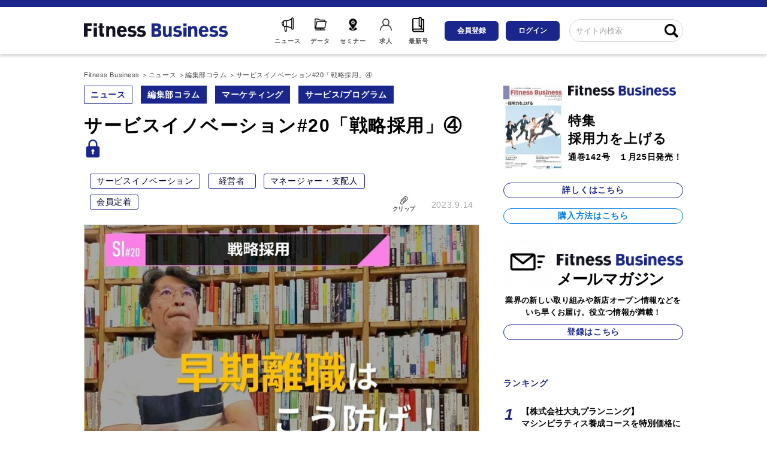

--- FILE ---
content_type: text/html; charset=utf-8
request_url: https://business.fitnessclub.jp/articles/-/1822
body_size: 8797
content:
<!DOCTYPE html>
<html lang="ja">
<head>
  <meta charset="UTF-8">
  <meta name="viewport" content="width=1000,minimum-scale=0.1">

  <script defer src="https://ajax.googleapis.com/ajax/libs/jquery/3.4.1/jquery.min.js"></script>
  <link rel="stylesheet" href="https://cdnjs.cloudflare.com/ajax/libs/slick-carousel/1.9.0/slick.min.css">
  <link rel="stylesheet" href="https://cdnjs.cloudflare.com/ajax/libs/slick-carousel/1.9.0/slick-theme.min.css">
  <script defer src="https://cdnjs.cloudflare.com/ajax/libs/slick-carousel/1.9.0/slick.min.js"></script>
  <script defer src="https://cdn.jsdelivr.net/npm/lozad/dist/lozad.min.js"></script>
  <script defer src="https://fitness.ismcdn.jp/common/js/lib/in-view.min.js"></script>

<link rel="shortcut icon" sizes="16x16 32x32 96x96" href="https://fitness.ismcdn.jp/common/images/common/favicon_fb.ico" />
<link rel="apple-touch-icon" sizes="180x180"   href="https://fitness.ismcdn.jp/common/images/common/apple_toutch_icon180x180.png?202601252114">
<link rel="icon" sizes="16x16 32x32 64x64" type="image/vnd.microsoft.icon" href="https://fitness.ismcdn.jp/common/images/common/favicon_fb.ico" />
<link rel="icon" href="https://fitness.ismcdn.jp/common/images/common/favicon_fb.ico" />
<meta property="fb:app_id" content="924894207952144" />
<meta property="og:locale" content="ja_JP" />
<meta property="og:site_name" content="FITNESS BUSINESS - フィットネス業界唯一の経営情報誌「FitnessBusiness」を発行するクラブビジネスジャパンが運営するフィットネス 業界の ビジネスニュースサイトです。フィットネス業界の各種データ、新サービスや業界トレンドなどの最新情報を随時配信しています。" />
<title>サービスイノベーション#20「戦略採用」④ | Fitness Business</title>
<meta name="description" content="「サービスイノベーション」は、フィットネスビジネス編集長である古屋武範が、フィットネスビジネス購読者さまからいただいた質問に動画で回答する、Web有料会員および本誌購読会員限定のコンテンツです。一問一答方式で、Fitness Business127号のメインテーマである「…">
<meta name="twitter:card" content="summary_large_image">
<meta name="twitter:site" content="@fb_clubbusiness">
<meta property="og:title" content="サービスイノベーション#20「戦略採用」④">
<meta property="og:type" content="article">
<meta property="og:url" content="https://business.fitnessclub.jp/articles/-/1822">
<meta property="og:image" content="https://fitness.ismcdn.jp/mwimgs/4/e/-/img_4ee63cb16487b333f492ad5afae4049a250521.jpg">
<meta property="og:description" content="「サービスイノベーション」は、フィットネスビジネス編集長である古屋武範が、フィットネスビジネス購読者さまからいただいた質問に動画で回答する、Web有料会員および本誌購読会員限定のコンテンツです。一問一答方式で、Fitness Business127号のメインテーマである「…">
<meta name="twitter:domain" content="business.fitnessclub.jp">
<script type="application/ld+json">
[{"@context":"http://schema.org","@type":"WebSite","name":"Fitness Business","alternateName":"Fitness Business","url":"https://business.fitnessclub.jp"},{"@context":"http://schema.org","@type":"BreadcrumbList","itemListElement":[{"@type":"ListItem","position":1,"item":{"@id":"https://business.fitnessclub.jp","name":"Fitness Business"}},{"@type":"ListItem","position":2,"item":{"@id":"https://business.fitnessclub.jp/category/news","name":"ニュース"}},{"@type":"ListItem","position":3,"item":{"@id":"https://business.fitnessclub.jp/subcategory/%E7%B7%A8%E9%9B%86%E9%83%A8%E3%82%B3%E3%83%A9%E3%83%A0","name":"編集部コラム"}},{"@type":"ListItem","position":4,"item":{"@id":"https://business.fitnessclub.jp/articles/-/1822","name":"サービスイノベーション#20「戦略採用」④"}}]},{"@context":"http://schema.org","@type":"NewsArticle","mainEntityOfPage":{"@type":"WebPage","@id":"https://business.fitnessclub.jp/articles/-/1822"},"headline":"サービスイノベーション#20「戦略採用」④","image":{"@type":"ImageObject","url":"https://fitness.ismcdn.jp/mwimgs/4/e/-/img_4ee63cb16487b333f492ad5afae4049a250521.jpg","width":"1079","height":"718"},"datePublished":"2023-09-14T15:00:00+09:00","dateModified":"2023-09-14T16:44:39+09:00","author":{"@type":"Person","name":"Club Business Japan"},"description":"「サービスイノベーション」は、フィットネスビジネス編集長である古屋武範が、フィットネスビジネス購読者さまからいただいた質問に動画で回答する、Web有料会員および本誌購読会員限定のコンテンツです。一問一答方式で、Fitness Business127号のメインテーマである「…","publisher":{"@type":"Organization","name":"Fitness Business","logo":{"@type":"ImageObject","url":"https://business.fitnessclub.jp/common/images/common/logo.jpg"}}}]
</script>

  <link href="https://fitness.ismcdn.jp/resources/fitness/css/base.css?202601252114" rel="stylesheet">
  <link href="https://fitness.ismcdn.jp/resources/fitness/css/leafs.css?202601252114" rel="stylesheet">

<!-- Meta Pixel Code -->
<script>
!function(f,b,e,v,n,t,s)
{if(f.fbq)return;n=f.fbq=function(){n.callMethod?
n.callMethod.apply(n,arguments):n.queue.push(arguments)};
if(!f._fbq)f._fbq=n;n.push=n;n.loaded=!0;n.version='2.0';
n.queue=[];t=b.createElement(e);t.async=!0;
t.src=v;s=b.getElementsByTagName(e)[0];
s.parentNode.insertBefore(t,s)}(window, document,'script',
'https://connect.facebook.net/en_US/fbevents.js');
fbq('init', '285555377474850');
fbq('track', 'PageView');
</script>
<noscript><img height="1" width="1" style="display:none"
src="https://www.facebook.com/tr?id=285555377474850&ev=PageView&noscript=1"
/></noscript>
<!-- End Meta Pixel Code --><!-- Google Tag Manager -->
<script>(function(w,d,s,l,i){w[l]=w[l]||[];w[l].push({'gtm.start':
new Date().getTime(),event:'gtm.js'});var f=d.getElementsByTagName(s)[0],
j=d.createElement(s),dl=l!='dataLayer'?'&l='+l:'';j.async=true;j.src=
'https://www.googletagmanager.com/gtm.js?id='+i+dl;f.parentNode.insertBefore(j,f);
})(window,document,'script','dataLayer','GTM-MBB4B4Z');</script>
<!-- End Google Tag Manager -->
  <div id="fb-root"></div>
  <script defer crossorigin="anonymous" src="https://connect.facebook.net/ja_JP/sdk.js#xfbml=1&version=v6.0"></script>

  <script defer src="https://fitness.ismcdn.jp/resources/fitness/js/tools.js?202601252114"></script>
</head>

<body>
<!-- Google Tag Manager (noscript) -->
<noscript><iframe src="https://www.googletagmanager.com/ns.html?id=GTM-MBB4B4Z"
height="0" width="0" style="display:none;visibility:hidden"></iframe></noscript>
<!-- End Google Tag Manager (noscript) -->

<div class="m-article-clip-overlay js-article-clip-overlay">
</div>
<div class="m-article-clip-nologin js-article-clip-nologin">
  <div class="m-article-clip-nologin__top">
    こちらの機能のご利用には<br>会員登録が必要です。<br>
    ログインは<a href="/auth/login" class="m-article-clip-flag__link js-clip-flag-link" data-href="/auth/login">こちら</a><br>
    会員登録は<a href="/list/register" class="m-article-clip-flag__link js-clip-flag-link" data-href="/list/register">こちら</a>
  </div>
  <div class="m-article-clip-nologin__bottom">
    <div class="m-article-clip-nologin__close js-article-clip-nologin__close">OK</div>
  </div>
</div>

  <div class="l-wrapper">
<header>
  <div class="header js-header">
    <div class="header-content">
      <div class="header-content__logo">
        <h1 class="header-logo">
          <a href="/">
            <img class="header-logo__img" src="https://fitness.ismcdn.jp/common/images/common/logo.jpg" alt="フィットビジネス">
          </a>
        </h1>
      </div>

      <nav>
        <div class="header-content__navi">
          <div class="header-icon-list">
            <a class="header-icon header-icon--news" href="/category/news">
              <span class="header-icon__ttl">ニュース</span>
            </a>
            <a class="header-icon header-icon--data" href="/list/data">
              <span class="header-icon__ttl">データ</span>
            </a>
            <a class="header-icon header-icon--seminar" href="/list/event">
              <span class="header-icon__ttl">セミナー</span>
            </a>
            <a class="header-icon header-icon--recruit" href="https://www.fitnessjob.jp/" target="_blank" rel="noopener">
              <span class="header-icon__ttl">求人</span>
            </a>
            <a class="header-icon header-icon--latest" href="/articles/-/2627">
              <span class="header-icon__ttl">最新号</span>
            </a>
          </div>

          <div class="header-btn-list">
              <a class="header-btn --register" href="/list/register">会員登録</a>
              <a class="header-btn --login" href="/auth/login">ログイン</a>
          </div>

          <div class="header-search">
            <form action="/search" method="GET">
              <div class="header-search-form">
                <input type="text" class="header-search-form__form" name="fulltext" placeholder="サイト内検索">
                <button type="submit" class="header-search-form__btn"></button>
              </div>
            </form>
          </div>
        </div>
      </nav>
    </div>
  </div>
</header>

    <div class="l-content-width u-pb-45 u-cf">
<nav>
  <ul class="c-bread" itemscope itemtype="http://schema.org/BreadcrumbList">
    <li itemscope itemprop="itemListElement" itemtype="http://schema.org/ListItem" class="c-bread__item">
      <a class="c-bread__item-inner" itemprop="item" href="/">
        <span itemprop="name">Fitness Business</span>
      </a>
      <meta itemprop="position" content="1" />
    </li>
    <li itemscope itemprop="itemListElement" itemtype="http://schema.org/ListItem" class="c-bread__item">
      <a class="c-bread__item-inner" itemprop="item" href="/category/news">
        <span itemprop="name">ニュース</span>
      </a>
      <meta itemprop="position" content="2" />
    </li>
    <li itemscope itemprop="itemListElement" itemtype="http://schema.org/ListItem" class="c-bread__item">
      <a class="c-bread__item-inner" itemprop="item" href="/subcategory/%E7%B7%A8%E9%9B%86%E9%83%A8%E3%82%B3%E3%83%A9%E3%83%A0">
        <span itemprop="name">編集部コラム</span>
      </a>
      <meta itemprop="position" content="3" />
    </li>
    <li itemscope itemprop="itemListElement" itemtype="http://schema.org/ListItem" class="c-bread__item">
      <a class="c-bread__item-inner" itemprop="item" href="">
        <span itemprop="name">サービスイノベーション#20「戦略採用」④</span>
      </a>
      <meta itemprop="position" content="4" />
    </li>
  </ul>
</nav>      <main class="l-main">
        <article class="section-article">
<div class="article-header">
  <div class="article-header-categories">
    <span class="article-header-category"><a href="/category/news">ニュース</a></span>
          <span class="article-header-genre"><a href="/subcategory/%E7%B7%A8%E9%9B%86%E9%83%A8%E3%82%B3%E3%83%A9%E3%83%A0">編集部コラム</a></span>
          <span class="article-header-genre"><a href="/subcategory/%E3%83%9E%E3%83%BC%E3%82%B1%E3%83%86%E3%82%A3%E3%83%B3%E3%82%B0">マーケティング</a></span>
          <span class="article-header-genre"><a href="/subcategory/%E3%82%B5%E3%83%BC%E3%83%93%E3%82%B9%2F%E3%83%97%E3%83%AD%E3%82%B0%E3%83%A9%E3%83%A0">サービス/プログラム</a></span>
  </div>

  <h1 class="article-header-ttl">
    サービスイノベーション#20「戦略採用」④<img class="c-lock" src="https://fitness.ismcdn.jp/common/images/common/padlock.svg" alt="有料会員記事" width="30" height="30">
  </h1>

  <div class="article-header-bottom">
  <div class="article-tags">
      <span class="article-tag"><a href="/list/tag/サービスイノベーション">サービスイノベーション</a></span>
      <span class="article-tag"><a href="/list/tag/経営者">経営者</a></span>
      <span class="article-tag"><a href="/list/tag/マネージャー・支配人">マネージャー・支配人</a></span>
      <span class="article-tag"><a href="/list/tag/会員定着">会員定着</a></span>
  </div>
    <div class="article-header-date">
      <div class="article-header-date__clip">
<div class="m-article-clip js-clip" data-id="1822">
  <span class="js-clip-txt">クリップ</span>

</div>      </div>
      <div class="article-header-date__txt">2023.9.14</div>
    </div>
  </div>
</div>
          <div class="article-top-img-wrap">
            <img src="[data-uri]"data-src="https://fitness.ismcdn.jp/mwimgs/4/e/660mw/img_4ee63cb16487b333f492ad5afae4049a250521.jpg"data-srcset="https://fitness.ismcdn.jp/mwimgs/4/e/660mw/img_4ee63cb16487b333f492ad5afae4049a250521.jpg 1x, https://fitness.ismcdn.jp/mwimgs/4/e/1320mw/img_4ee63cb16487b333f492ad5afae4049a250521.jpg 2x"class="lozad article-top-img"alt="">
          </div>

          <div class="article-body u-cf">
                      <p>「サービスイノベーション」は、フィットネスビジネス編集長である古屋武範が、フィットネスビジネス購読者さまからいただいた質問に動画で回答する、Web有料会員および本誌購読会員限定のコンテンツです。</p>
          <p>一問一答方式で、Fitness Business127号のメインテーマである<br>
「戦略採用」について深堀りしていきます（※本編は本記事の最後でご覧いただけます）。</p>
          <p>今回の質問は、</p>
          <p><strong>早期辞職や内定取り消しを減らすために必要なことは何か？</strong>についてです！</p>
          <p>編集長の古屋が、皆さまの疑問について回答いたします。</p>

<div class="m-login-box js-login-box" data-id="1822" data-page="1">
  <div class="m-login-box-txt">
    この記事はフィットネスビジネス有料会員様限定です。有料会員登録をすると記事全文をお読みいただけます。
  </div>
  <div class="m-login-box-content">
    <div class="m-login-box-content__top">
      ■ 有料会員にご登録がお済みでない方はこちらからご登録ください
    </div>
    <div class="m-login-box-content__bottom">
      <a class="m-login-box-content__btn --register" href="/list/register">会員登録</a>
    </div>
  </div>
  <div class="m-login-box-content">
    <div class="m-login-box-content__top">
      ■ 有料会員にご登録済みの方は以下よりログインをお願いいたします
    </div>
    <div class="m-login-box-content__bottom">
      <a class="m-login-box-content__btn --login" href="/auth/login?return_to=https://business.fitnessclub.jp/articles/-/1822">ログイン</a>
    </div>
  </div>
</div>          </div>

<div class="article-footer">
<div class="article-sns-btn">
<div class="m-article-clip js-clip" data-id="1822">
  <span class="js-clip-txt">クリップ</span>

</div>  <a class="article-sns-icon --tw" href="https://twitter.com/intent/tweet?url=https://business.fitnessclub.jp/articles/-/1822" rel="nofollow" target="_blank">ポスト</a>
  <a class="article-sns-icon --fb" href="http://www.facebook.com/share.php?u=https://business.fitnessclub.jp/articles/-/1822" rel="nofollow" target="_blank">シェア</a>
</div>  <div class="article-tags">
      <span class="article-tag"><a href="/list/tag/サービスイノベーション">サービスイノベーション</a></span>
      <span class="article-tag"><a href="/list/tag/経営者">経営者</a></span>
      <span class="article-tag"><a href="/list/tag/マネージャー・支配人">マネージャー・支配人</a></span>
      <span class="article-tag"><a href="/list/tag/会員定着">会員定着</a></span>
  </div>
<div class="article-comment">
  <div class="fb-comments" data-href="https://business.fitnessclub.jp/articles/-/1822" data-numposts="5" data-width="100%"></div>
</div></div>        </article>

        <section class="article-bottom">

<div class="recommend-article">
  <h3 class="article-bottom-header">関連記事</h3>
  <div class="m-articles">
            <article class="m-articles-item">
        <a class="m-articles-item__link" href="/articles/-/1809">
          <div class="m-articles-item__img-wrap">
            <img src="[data-uri]"data-src="https://fitness.ismcdn.jp/mwimgs/5/a/200mw/img_5a96c5cda44c812751287383a2987339220464.jpg"data-srcset="https://fitness.ismcdn.jp/mwimgs/5/a/200mw/img_5a96c5cda44c812751287383a2987339220464.jpg 1x, https://fitness.ismcdn.jp/mwimgs/5/a/400mw/img_5a96c5cda44c812751287383a2987339220464.jpg 2x"class="lozad m-articles-item__img"alt="サービスイノベーション#20「戦略採用」③">
          </div>
          <div class="m-articles-item__text-wrap">
            <h3 class="m-articles-item__text">サービスイノベーション#20「戦略採用」③<img class="c-lock" src="https://fitness.ismcdn.jp/common/images/common/padlock.svg" alt="有料会員記事" width="15" height="15"></h3>
          </div>
        </a>
        <div class="m-articles-item__info">
          <span class="m-articles-item__category">編集部コラム</span>
          <span class="m-articles-item__date">2023.9.7</span>
        </div>
      </article>

            <article class="m-articles-item">
        <a class="m-articles-item__link" href="/articles/-/1799">
          <div class="m-articles-item__img-wrap">
            <img src="[data-uri]"data-src="https://fitness.ismcdn.jp/mwimgs/6/4/200mw/img_6409e9d2a91347637230030444d9dd36207831.jpg"data-srcset="https://fitness.ismcdn.jp/mwimgs/6/4/200mw/img_6409e9d2a91347637230030444d9dd36207831.jpg 1x, https://fitness.ismcdn.jp/mwimgs/6/4/400mw/img_6409e9d2a91347637230030444d9dd36207831.jpg 2x"class="lozad m-articles-item__img"alt="サービスイノベーション#20「戦略採用」②">
          </div>
          <div class="m-articles-item__text-wrap">
            <h3 class="m-articles-item__text">サービスイノベーション#20「戦略採用」②<img class="c-lock" src="https://fitness.ismcdn.jp/common/images/common/padlock.svg" alt="有料会員記事" width="15" height="15"></h3>
          </div>
        </a>
        <div class="m-articles-item__info">
          <span class="m-articles-item__category">編集部コラム</span>
          <span class="m-articles-item__date">2023.9.1</span>
        </div>
      </article>

            <article class="m-articles-item">
        <a class="m-articles-item__link" href="/articles/-/1790">
          <div class="m-articles-item__img-wrap">
            <img src="[data-uri]"data-src="https://fitness.ismcdn.jp/mwimgs/a/3/200mw/img_a31442f2db475ba1953fedba0efb1778256203.jpg"data-srcset="https://fitness.ismcdn.jp/mwimgs/a/3/200mw/img_a31442f2db475ba1953fedba0efb1778256203.jpg 1x, https://fitness.ismcdn.jp/mwimgs/a/3/400mw/img_a31442f2db475ba1953fedba0efb1778256203.jpg 2x"class="lozad m-articles-item__img"alt="サービスイノベーション#20「戦略採用」①">
          </div>
          <div class="m-articles-item__text-wrap">
            <h3 class="m-articles-item__text">サービスイノベーション#20「戦略採用」①<img class="c-lock" src="https://fitness.ismcdn.jp/common/images/common/padlock.svg" alt="有料会員記事" width="15" height="15"></h3>
          </div>
        </a>
        <div class="m-articles-item__info">
          <span class="m-articles-item__category">編集部コラム</span>
          <span class="m-articles-item__date">2023.8.24</span>
        </div>
      </article>

            <article class="m-articles-item">
        <a class="m-articles-item__link" href="/articles/-/1738">
          <div class="m-articles-item__img-wrap">
            <img src="[data-uri]"data-src="https://fitness.ismcdn.jp/mwimgs/0/1/200mw/img_01d34d82872356fed4204ed5badb9055324556.jpg"data-srcset="https://fitness.ismcdn.jp/mwimgs/0/1/200mw/img_01d34d82872356fed4204ed5badb9055324556.jpg 1x, https://fitness.ismcdn.jp/mwimgs/0/1/400mw/img_01d34d82872356fed4204ed5badb9055324556.jpg 2x"class="lozad m-articles-item__img"alt="【フルバージョンあり】サービスイノベーション#19「習慣づくりを助ける」">
          </div>
          <div class="m-articles-item__text-wrap">
            <h3 class="m-articles-item__text">【フルバージョンあり】サービスイノベーション#19「習慣づくりを助ける」<img class="c-lock" src="https://fitness.ismcdn.jp/common/images/common/padlock.svg" alt="有料会員記事" width="15" height="15"></h3>
          </div>
        </a>
        <div class="m-articles-item__info">
          <span class="m-articles-item__category">編集部コラム</span>
          <span class="m-articles-item__date">2023.7.20</span>
        </div>
      </article>

            <article class="m-articles-item">
        <a class="m-articles-item__link" href="/articles/-/1643">
          <div class="m-articles-item__img-wrap">
            <img src="[data-uri]"data-src="https://fitness.ismcdn.jp/mwimgs/b/3/200mw/img_b3edf89309738c0bc5c580c7b8487031344048.jpg"data-srcset="https://fitness.ismcdn.jp/mwimgs/b/3/200mw/img_b3edf89309738c0bc5c580c7b8487031344048.jpg 1x, https://fitness.ismcdn.jp/mwimgs/b/3/400mw/img_b3edf89309738c0bc5c580c7b8487031344048.jpg 2x"class="lozad m-articles-item__img"alt="【フルバージョンあり】サービスイノベーション#18「プライシング」">
          </div>
          <div class="m-articles-item__text-wrap">
            <h3 class="m-articles-item__text">【フルバージョンあり】サービスイノベーション#18「プライシング」<img class="c-lock" src="https://fitness.ismcdn.jp/common/images/common/padlock.svg" alt="有料会員記事" width="15" height="15"></h3>
          </div>
        </a>
        <div class="m-articles-item__info">
          <span class="m-articles-item__category">編集部コラム</span>
          <span class="m-articles-item__date">2023.6.1</span>
        </div>
      </article>

            <article class="m-articles-item">
        <a class="m-articles-item__link" href="/articles/-/1486">
          <div class="m-articles-item__img-wrap">
            <img src="[data-uri]"data-src="https://fitness.ismcdn.jp/mwimgs/6/d/200mw/img_6ddb7ef57bbd3ca35addc346c73587f9336180.jpg"data-srcset="https://fitness.ismcdn.jp/mwimgs/6/d/200mw/img_6ddb7ef57bbd3ca35addc346c73587f9336180.jpg 1x, https://fitness.ismcdn.jp/mwimgs/6/d/400mw/img_6ddb7ef57bbd3ca35addc346c73587f9336180.jpg 2x"class="lozad m-articles-item__img"alt="サービスイノベーション#17「ダイバーシティ経営」①">
          </div>
          <div class="m-articles-item__text-wrap">
            <h3 class="m-articles-item__text">サービスイノベーション#17「ダイバーシティ経営」①<img class="c-lock" src="https://fitness.ismcdn.jp/common/images/common/padlock.svg" alt="有料会員記事" width="15" height="15"></h3>
          </div>
        </a>
        <div class="m-articles-item__info">
          <span class="m-articles-item__category">編集部コラム</span>
          <span class="m-articles-item__date">2023.3.2</span>
        </div>
      </article>

  </div>
</div>
<div class="related-article">
  <h3 class="article-bottom-header">おすすめ記事</h3>
    <div class="m-articles">
            <article class="m-articles-item">
        <a class="m-articles-item__link" href="/articles/-/2644">
          <div class="m-articles-item__img-wrap">
            <img src="[data-uri]"data-src="https://fitness.ismcdn.jp/mwimgs/e/e/200mw/img_eea52417b89b2f4a2a188d48c3285a1243202.jpg"data-srcset="https://fitness.ismcdn.jp/mwimgs/e/e/200mw/img_eea52417b89b2f4a2a188d48c3285a1243202.jpg 1x, https://fitness.ismcdn.jp/mwimgs/e/e/400mw/img_eea52417b89b2f4a2a188d48c3285a1243202.jpg 2x"class="lozad m-articles-item__img"alt="【Health ＆ Fitness】Business&lt;br /&gt;「 2025年度版HFAグローバルレポート」上位２社の戦略&lt;br /&gt;～「Planet Fitness」「Xponential Fitness」のパフォーマンス市場～&lt;br /&gt;">
          </div>
          <div class="m-articles-item__text-wrap">
            <h3 class="m-articles-item__text">【Health ＆ Fitness】Business 「 2025年度版HFAグローバルレポート」上位２社…<img class="c-lock" src="https://fitness.ismcdn.jp/common/images/common/padlock.svg" alt="有料会員記事" width="15" height="15"></h3>
          </div>
        </a>
        <div class="m-articles-item__info">
          <span class="m-articles-item__category">海外トレンド</span>
          <span class="m-articles-item__date">2026.1.25</span>
        </div>
      </article>

            <article class="m-articles-item">
        <a class="m-articles-item__link" href="/articles/-/2631">
          <div class="m-articles-item__img-wrap">
            <img src="[data-uri]"data-src="https://fitness.ismcdn.jp/mwimgs/d/9/200mw/img_d977ba025a7087db2b3e4b30f4f9f01d68004.jpg"data-srcset="https://fitness.ismcdn.jp/mwimgs/d/9/200mw/img_d977ba025a7087db2b3e4b30f4f9f01d68004.jpg 1x, https://fitness.ismcdn.jp/mwimgs/d/9/400mw/img_d977ba025a7087db2b3e4b30f4f9f01d68004.jpg 2x"class="lozad m-articles-item__img"alt="特化モデル伸長、既存事業者に求められるポートフォリオの転換&lt;br /&gt;2025年を振り返り､2026年からの成長戦略を案出、実行するために">
          </div>
          <div class="m-articles-item__text-wrap">
            <h3 class="m-articles-item__text">特化モデル伸長、既存事業者に求められるポートフォリオの転換 2025年を振り返…<img class="c-lock" src="https://fitness.ismcdn.jp/common/images/common/padlock.svg" alt="有料会員記事" width="15" height="15"></h3>
          </div>
        </a>
        <div class="m-articles-item__info">
          <span class="m-articles-item__category">国内トレンド</span>
          <span class="m-articles-item__date">2026.1.25</span>
        </div>
      </article>

            <article class="m-articles-item">
        <a class="m-articles-item__link" href="/articles/-/2630">
          <div class="m-articles-item__img-wrap">
            <img src="[data-uri]"data-src="https://fitness.ismcdn.jp/mwimgs/5/e/200mw/img_5e89c42fd0590c8002d3863d3129170f117757.jpg"data-srcset="https://fitness.ismcdn.jp/mwimgs/5/e/200mw/img_5e89c42fd0590c8002d3863d3129170f117757.jpg 1x, https://fitness.ismcdn.jp/mwimgs/5/e/400mw/img_5e89c42fd0590c8002d3863d3129170f117757.jpg 2x"class="lozad m-articles-item__img"alt="新興事業者のチャレンジングな姿勢と成長が鮮明に&lt;br /&gt;主要上場企業の2026年３月期第２四半期の決算概要と通期の見通し">
          </div>
          <div class="m-articles-item__text-wrap">
            <h3 class="m-articles-item__text">新興事業者のチャレンジングな姿勢と成長が鮮明に 主要上場企業の2026年３月期…<img class="c-lock" src="https://fitness.ismcdn.jp/common/images/common/padlock.svg" alt="有料会員記事" width="15" height="15"></h3>
          </div>
        </a>
        <div class="m-articles-item__info">
          <span class="m-articles-item__category">国内トレンド</span>
          <span class="m-articles-item__date">2026.1.25</span>
        </div>
      </article>

    </div>
</div>
<div class="popular-article">
  <h3 class="article-bottom-header">人気記事</h3>
  <div class="m-articles">
            <article class="m-articles-item">
        <a class="m-articles-item__link" href="/articles/-/2626">
          <div class="m-articles-item__img-wrap">
            <img src="[data-uri]"data-src="https://fitness.ismcdn.jp/mwimgs/1/d/200mw/img_1db6503a82681b72aa54e0fe82fa5d9c3539937.png"data-srcset="https://fitness.ismcdn.jp/mwimgs/1/d/200mw/img_1db6503a82681b72aa54e0fe82fa5d9c3539937.png 1x, https://fitness.ismcdn.jp/mwimgs/1/d/400mw/img_1db6503a82681b72aa54e0fe82fa5d9c3539937.png 2x"class="lozad m-articles-item__img"alt="【株式会社大丸プランニング】&lt;br /&gt;マシンピラティス養成コースを特別価格にて開催！">
          </div>
          <div class="m-articles-item__text-wrap">
            <h3 class="m-articles-item__text">【株式会社大丸プランニング】 マシンピラティス養成コースを特別価格にて開催…</h3>
          </div>
        </a>
        <div class="m-articles-item__info">
          <span class="m-articles-item__category">国内トレンド</span>
          <span class="m-articles-item__date">2026.1.20</span>
        </div>
      </article>

            <article class="m-articles-item">
        <a class="m-articles-item__link" href="/articles/-/2639">
          <div class="m-articles-item__img-wrap">
            <img src="[data-uri]"data-src="https://fitness.ismcdn.jp/mwimgs/3/6/200mw/img_36bc7f3a67c1d19a0a83eb36fb62af741073522.jpg"data-srcset="https://fitness.ismcdn.jp/mwimgs/3/6/200mw/img_36bc7f3a67c1d19a0a83eb36fb62af741073522.jpg 1x, https://fitness.ismcdn.jp/mwimgs/3/6/400mw/img_36bc7f3a67c1d19a0a83eb36fb62af741073522.jpg 2x"class="lozad m-articles-item__img"alt="話題のマシンピラティス新メソッド！&lt;br /&gt;「リズムリフォーマー」インストラクター養成講座（体験＆説明会）開催！！">
          </div>
          <div class="m-articles-item__text-wrap">
            <h3 class="m-articles-item__text">話題のマシンピラティス新メソッド！ 「リズムリフォーマー」インストラクター…</h3>
          </div>
        </a>
        <div class="m-articles-item__info">
          <span class="m-articles-item__category">国内トレンド</span>
          <span class="m-articles-item__date">2026.1.22</span>
        </div>
      </article>

            <article class="m-articles-item">
        <a class="m-articles-item__link" href="/articles/-/2629">
          <div class="m-articles-item__img-wrap">
            <img src="[data-uri]"data-src="https://fitness.ismcdn.jp/mwimgs/2/3/200mw/img_232d2a2ce0247da62bc621769d0120c151154.jpg"data-srcset="https://fitness.ismcdn.jp/mwimgs/2/3/200mw/img_232d2a2ce0247da62bc621769d0120c151154.jpg 1x, https://fitness.ismcdn.jp/mwimgs/2/3/400mw/img_232d2a2ce0247da62bc621769d0120c151154.jpg 2x"class="lozad m-articles-item__img"alt="hacomono、IoT対応の機器連携を拡充&lt;br /&gt;マッサージチェアなど、多様なウェルネス機器と連携可能に">
          </div>
          <div class="m-articles-item__text-wrap">
            <h3 class="m-articles-item__text">hacomono、IoT対応の機器連携を拡充 マッサージチェアなど、多様なウェルネス機…</h3>
          </div>
        </a>
        <div class="m-articles-item__info">
          <span class="m-articles-item__category">国内トレンド</span>
          <span class="m-articles-item__date">2026.1.20</span>
        </div>
      </article>

  </div>
</div>
        </section>
      </main>

<aside class="l-sub">
<section class="sub-fb-mag">
  <div class="sub-fb-mag-magazine">
    <div class="sub-fb-mag-magazine__top u-cf">
      <div class="sub-fb-mag-magazine__img-wrap">
        <img src="[data-uri]"data-src="https://fitness.ismcdn.jp/mwimgs/3/4/100mw/img_34797ff49b6f1c2f2b6f702c130115ee88003.jpg"data-srcset="https://fitness.ismcdn.jp/mwimgs/3/4/100mw/img_34797ff49b6f1c2f2b6f702c130115ee88003.jpg 1x, https://fitness.ismcdn.jp/mwimgs/3/4/200mw/img_34797ff49b6f1c2f2b6f702c130115ee88003.jpg 2x"class="lozad sub-fb-mag-magazine__img"alt="採用力を上げる">
      </div>

      <div class="sub-fb-mag-magazine__info">
        <div class="sub-fb-mag-magazine__logo-wrap">
          <img  class="sub-fb-mag-magazine__logo" src="https://fitness.ismcdn.jp/common/images/common/subscribe-logo.png" alt="フィットビジネス">
        </div>

        <div class="sub-fb-mag-magazine__txt">
          特集<br>採用力を上げる
        </div>

        <div class="sub-fb-mag-magazine__date">
          通巻142号　１月25日発売！
        </div>
      </div>
    </div>

    <div class="sub-fb-mag-magazine__btn">
      <a class="c-btn-radius" href="/articles/-/2627">詳しくはこちら</a>
    </div>

    <div class="sub-fb-mag-magazine__btn sub-fb-mag-magazine__btn--buy">
      <a class="c-btn-radius" href="/list/subscribe">購入方法はこちら</a>
    </div>
  </div>

  <div class="sub-fb-mag-mailmag">
    <div class="sub-fb-mag-mailmag__top u-cf">
      <div class="sub-fb-mag-mailmag__icon--wrap">
        <img class="sub-fb-mag-mailmag__icon" src="https://fitness.ismcdn.jp/common/images/common/icon-mail.png">
      </div>

      <div class="sub-fb-mag-mailmag__heading">
        <div class="sub-fb-mag-mailmag__logo-wrap">
          <img class="sub-fb-mag-mailmag__logo" src="https://fitness.ismcdn.jp/common/images/common/subscribe-logo.png" alt="フィットビジネス">
        </div>

        <div class="sub-fb-mag-mailmag__ttl">
          メールマガジン
        </div>
      </div>
    </div>

    <div class="sub-fb-mag-mailmag__text">
      業界の新しい取り組みや新店オープン情報などをいち早くお届け。役立つ情報が満載！
    </div>

    <div class="sub-fb-mag-mailmag__btn">
      <a class="c-btn-radius" href="/list/mailmag">登録はこちら</a>
    </div>
  </div>
</section><section class="sub-ranking">
  <h2 class="article-sub-header">ランキング</h2>
        <article class="sub-ranking-item">
          <div class="sub-ranking-item__ttl">
            <a class="sub-ranking-item__link" href="/articles/-/2626">
              【株式会社大丸プランニング】<br />マシンピラティス養成コースを特別価格にて開催！
            </a>
          </div>
          <div class="sub-ranking-item__category"><span class="sub-ranking-item__category--txt">国内トレンド</span></div>
        </article>
        <article class="sub-ranking-item">
          <div class="sub-ranking-item__ttl">
            <a class="sub-ranking-item__link" href="/articles/-/2639">
              話題のマシンピラティス新メソッド！<br />「リズムリフォーマー」インストラクター養成講座（体験＆説明会）開催！！
            </a>
          </div>
          <div class="sub-ranking-item__category"><span class="sub-ranking-item__category--txt">国内トレンド</span></div>
        </article>
        <article class="sub-ranking-item">
          <div class="sub-ranking-item__ttl">
            <a class="sub-ranking-item__link" href="/articles/-/2629">
              hacomono、IoT対応の機器連携を拡充<br />マッサージチェアなど、多様なウェルネス機器と連携可能に
            </a>
          </div>
          <div class="sub-ranking-item__category"><span class="sub-ranking-item__category--txt">国内トレンド</span></div>
        </article>
        <article class="sub-ranking-item">
          <div class="sub-ranking-item__ttl">
            <a class="sub-ranking-item__link" href="/articles/-/827">
              水素水飲用後、水素が高濃度で肝臓へ届くことを科学的に証明
            </a>
          </div>
          <div class="sub-ranking-item__category"><span class="sub-ranking-item__category--txt">メディカル</span></div>
        </article>
        <article class="sub-ranking-item">
          <div class="sub-ranking-item__ttl">
            <a class="sub-ranking-item__link" href="/articles/-/2467">
              集客を成功させる、チラシ×テクノロジー戦略<br />ポスティング業界の未来を変えるポスティングホールディングス
            </a>
          </div>
          <div class="sub-ranking-item__category"><span class="sub-ranking-item__category--txt">国内トレンド</span></div>
        </article>
</section><section class="sub-data-trend">
  <h2 class="article-sub-header">データとトレンド</h2>
    <a class="sub-data-trend-item" href="/articles/-/2569">【2025年11月25日販売開始】<br />「ウェルネス」先進ホテル＆リトリート情報データベース2025年版</a>
    <a class="sub-data-trend-item" href="/articles/-/2476">【発売開始】<br />指定管理データベース2025年版<br />ーー全国指定管理案件77,000件全網羅（Excelデータ納品）</a>
    <a class="sub-data-trend-item" href="/articles/-/2240">【メルマガ】官民連携事業（指定管理者、PFI事業など）者向けメールマガジン</a>
    <a class="sub-data-trend-item" href="/articles/-/1626">【書籍】フィットネスマネジメントー実践知としてのフィットネス産業論ー</a>
    <a class="sub-data-trend-item" href="/list/trend">【データ】日本のフィットネスクラブ業界のトレンド最新版</a>
    <a class="sub-data-trend-item" href="/articles/-/23">【データ】フィットネス業界企業・団体</a>
    <a class="sub-data-trend-item" href="/articles/-/1176">パブリックビジネス公募情報／アドバンスプラス／指定管理データベース2024</a>
</section><section class="sub-information">
  <h2 class="article-sub-header">インフォメーション</h2>
  <a class="sub-information-item" href="https://www.fitnessjob.jp/" target="_blank" rel="noopener">Fitness Job</a>
  <a class="sub-information-item" href="https://www.fitnessclub.jp/business/guide2022" target="_blank" rel="noopener">2022年注目商品サービスガイド</a>
  <a class="sub-information-item" href="https://www.fitnessclub.jp/next/index.html" target="_blank" rel="noopener">[関連書籍] NEXT</a>
  <a class="sub-information-item" href="https://www.rakuten.ne.jp/gold/fitnessclub/" target="_blank" rel="noopener">Fitness市場</a>
</section>
  <div class="sub-facebook">
<div class="fb-page" data-href="https://www.facebook.com/Fitness-Business-983976934986223/" data-tabs="timeline" data-width="500" data-height="300" data-small-header="false" data-adapt-container-width="true" data-hide-cover="false" data-show-facepile="false"><blockquote cite="https://www.facebook.com/Fitness-Business-983976934986223/" class="fb-xfbml-parse-ignore"><a href="https://www.facebook.com/Fitness-Business-983976934986223/">Fitness Business</a></blockquote></div>  </div>
</aside>    </div>

<footer>
  <div class="footer">
<div class="footer-top">
  <div class="footer-logo">
    <img class="footer-logo__img" src="https://fitness.ismcdn.jp/common/images/common/logo.jpg" alt="フィットビジネス">
  </div>

  <nav>
    <div class="footer-link">
      <ul class="footer-link__box">
        <li class="footer-link__item"><a class="footer-link__link" href="https://www.fitnessclub.jp/company/" target="_blank" rel="noopener">会社概要</a></li>
        <li class="footer-link__item"><a class="footer-link__link" href="https://www.fitnessclub.jp/company/#companyMembers" target="_blank" rel="noopener">経営メンバー</a></li>
        <li class="footer-link__item"><a class="footer-link__link" href="https://www.fitnessclub.jp/company/#companyVision" target="_blank" rel="noopener">企業理念・ビジョン</a></li>
        <li class="footer-link__item"><a class="footer-link__link" href="https://www.fitnessclub.jp/saiyou" target="_blank" rel="noopener">採用情報</a></li>
        <li class="footer-link__item"><a class="footer-link__link" href="https://www.fitnessclub.jp/company/#companyAccess" target="_blank" rel="noopener">アクセス</a></li>
        <li class="footer-link__item"><a class="footer-link__link" href="https://onib.f.msgs.jp/webapp/form/23336_onib_3/index.do" target="_blank" rel="noopener">お問い合わせ</a></li>
        <li class="footer-link__item"><a class="footer-link__link" href="https://forms.gle/Kn7bXzMA5LAcpS8w6" target="_blank" rel="noopener">広告掲載について</a></li>
        <li class="footer-link__item"><a class="footer-link__link" href="/list/subscribe">定期購読のご案内</a></li>
      </ul>

      <ul class="footer-link__box">
        <li class="footer-link__item"><a class="footer-link__link" href="/list/sitemap">サイトマップ</a></li>
        <li class="footer-link__item"><a class="footer-link__link" href="https://www.fitnessclub.jp/privacy/" target="_blank" rel="noopener">サイトポリシー</a></li>
        <li class="footer-link__item"><a class="footer-link__link" href="https://www.fitnessclub.jp/policy/" target="_blank" rel="noopener">ソーシャルメディアポリシー</a></li>
      </ul>

      <ul class="footer-link__box footer-link__box--relation-service">
        <li class="footer-link__item"><span class="footer-link__text">【関連サービス】</span></li>
        <li class="footer-link__item"><a class="footer-link__link" href="https://www.fitnessclub.jp/next/index.html" target="_blank" rel="noopener">NEXT（雑誌）</a></li>
        <li class="footer-link__item"><a class="footer-link__link" href="https://www.fitnessjob.jp/" target="_blank" rel="noopener">Fitness Job</a></li>
        <li class="footer-link__item"><a class="footer-link__link" href="https://www.rakuten.ne.jp/gold/fitnessclub/" target="_blank" rel="noopener">フィットネス市場</a></li>
        <li class="footer-link__item"><a class="footer-link__link" href="https://www.fitnessclub.jp/business/recruitfair/" target="_blank" rel="noopener">リクルートフェア</a></li>
      </ul>
    </div>
  </nav>

  <div class="footer-icon-list">
     <a class="footer-icon footer-icon--tw" href="https://twitter.com/fb_clubbusiness" target="_blank" rel="noopener">
      <span class="header-icon__ttl">X</span>
    </a>
    <a class="footer-icon footer-icon--fb" href="https://www.facebook.com/Fitness-Business-983976934986223/" target="_blank" rel="noopener">
      <span class="header-icon__ttl">Facebook</span>
    </a>
  </div>
</div>
<div class="measurement" style="display:none;">
<script src="/oo/other/lsync.js" async></script>
<script>
var MiU=MiU||{};MiU.queue=MiU.queue||[];
var mwdata = {
  'media': 'business.fitnessclub.jp',
  'skin': 'leafs/default',
  'id': '1822',
  'category': 'news',
  'subcategory': ',編集部コラム,マーケティング,サービス/プログラム,News &amp; Trends,',
  'model': '',
  'modelid': ''
}
MiU.queue.push(function(){MiU.fire(mwdata);});
</script>
</div>
<!-- Global site tag (gtag.js) - Google Analytics -->
<script async src="https://www.googletagmanager.com/gtag/js?id=UA-167561039-1"></script>
<script>
  window.dataLayer = window.dataLayer || [];
  function gtag(){dataLayer.push(arguments);}
  gtag('js', new Date());

  gtag('config', 'UA-167561039-1');
</script>
<div class="footer-copyright u-bg-blue">
  <small class="footer-copyright__txt">© 2015-2026　Club Business Japan.</small>
</div>  </div>
</footer>  </div>
<script defer src="https://fitness.ismcdn.jp/resources/fitness/js/clip.js?202601252114" id="clip-js"></script>

<script src="https://cdnjs.cloudflare.com/ajax/libs/object-fit-images/3.2.3/ofi.js"></script>
<script>objectFitImages();</script>
</body>
</html>